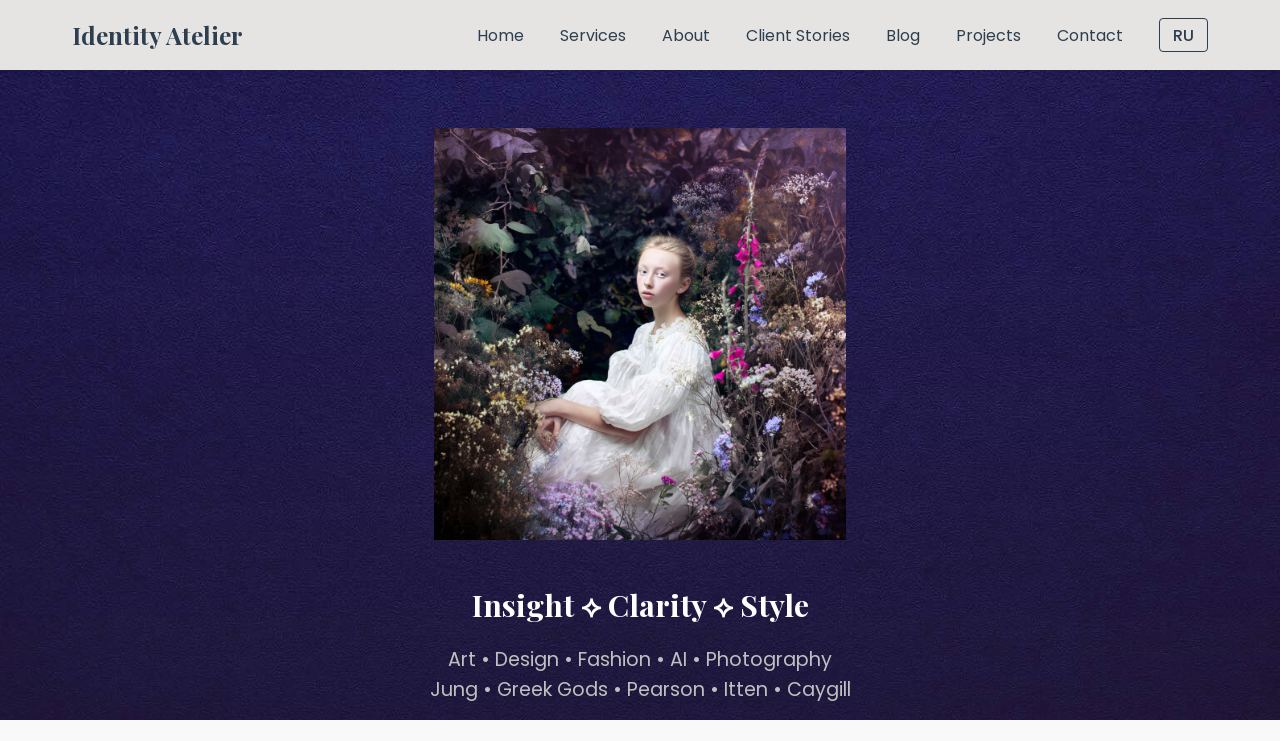

--- FILE ---
content_type: text/html
request_url: http://id-atelier.com/
body_size: 7008
content:
<!DOCTYPE html>
<html lang="en">
<head>
    <meta charset="UTF-8">
    <meta name="viewport" content="width=device-width, initial-scale=1.0">
    <title>Identity Atelier | Personal Style Consulting</title>
    <meta name="description" content="Identity Atelier - a visual style consulting blending aesthetics and psychology.">
    <meta name="author" content="Ana Gayd">
    <meta name="robots" content="index, follow">
    <link rel="canonical" href="https://id-atelier.com/" />
    <link rel="icon" type="image/png" sizes="32x32" href="/img/shared/favicon_32.png">
    <script type="application/ld+json">
    {
      "@context": "https://schema.org",
      "@type": "Person",
      "name": "Ana Gayd",
      "url": "https://id-atelier.com"
    }
    </script>

    <link rel="stylesheet" href="/styles.css">
    <link rel="preconnect" href="https://fonts.googleapis.com">
    <link rel="preconnect" href="https://fonts.gstatic.com" crossorigin>
    <link href="https://fonts.googleapis.com/css2?family=Playfair+Display:wght@400;700&family=Poppins:wght@300;400;500&display=swap" rel="stylesheet">
    <script src="/script.js" defer></script>
</head>
<body>
    <nav>
        <div class="nav-content">
            <div class="logo">Identity Atelier</div>
            <button class="menu-toggle" aria-label="Toggle navigation menu">☰</button>
            <div class="nav-links">
                <a href="/#home">Home</a>
                <a href="/#services">Services</a>
                <a href="/#about">About</a>
                <a href="/#testimonials">Client Stories</a>
                
                <a href="/blog/">Blog</a>
                
                
                <a href="/projects/">Projects</a>
                
                <a href="/#contact">Contact</a>
                <a href="/ru.html" class="lang-switch">RU</a>
            </div>
        </div>
    </nav>

    <section id="home" class="hero">
    <div class="hero-content">
        <img src="/img/hero/portrait_white_dress_wildflowers.jpg" alt="Woman in white romantic dress surrounded by wildflowers and dried flowers" class="hero-logo" width="1024" height="1024">
        <div class="hero-text">
            <h1 class="hero-title">
                <span class="hero-title-line1">Insight ⟡ Clarity ⟡ Style</span><br>
                <!--span class="hero-title-line2">via visual thinking</span-->
            </h1>
            <p class="hero-subtitle">Art • Design • Fashion • AI • Photography<br>Jung • Greek Gods • Pearson • Itten • Caygill</p>
        </div>
        <a href="#services" class="cta-button">Start the fun part</a>
    </div>
</section>
<section id="services">
<h2>Pyramid of Archetypes</h2>
<div class="split-container">
<div class="split-row">
<div class="split-media">
<img src="/img/services/art_geometric_pattern.jpg" alt="Geometric pattern artwork" width="741" height="800">
</div>
<div class="split-content">
<h3>Working with Me</h3>
<p>Will give you vision and understanding of your unique visual identity.
Our collaborative work can be applied to:</p>
<ul>
<li>building personal style</li>
<li>home or office design</li>
<li>visual positioning and professional self-expression</li>
</ul>
</div>
</div>
<div class="split-row">
<div class="split-media">
<img src="/img/services/art_stripes_colorful.jpg" alt="Colorful stripes artwork" width="1280" height="923">
</div>
<div class="split-content">
<h3>Format</h3>
<p>Monthly subscription — $200 USD.</p>
<p>Work proceeds at your own pace.
You send short answers, photos, and comments whenever convenient.
No deadlines or fixed meetings.
The process — from your side, small steps throughout the month.</p>
</div>
</div>
<div class="split-row">
<div class="split-media">
<img src="/img/services/photo_rain_umbrella.jpg" alt="Rainy day scene" width="1024" height="1024">
</div>
<div class="split-content">
<h3>Communication</h3>
<p>Any convenient messenger: WhatsApp, Telegram, Signal, or others,
with the ability to exchange text, photos, audio, and video.</p>
</div>
</div>
</div>
</section>
<section id="approach">
<h2>My Approach</h2>
<div class="split-container">
<div class="split-row">
<div class="split-media">
<img src="/img/approach/photo_iris_butterfly_hands.jpg" alt="Hands holding blue iris flowers with butterfly against sky" width="744" height="744">
</div>
<div class="split-content">
<h3>What I Do</h3>
<p>We explore your visual code — how internal states manifest externally.</p>
<p>The work uses three systems:</p>
<ul>
<li>Jungian archetypes</li>
<li>Greek gods and goddesses</li>
<li>Pearson archetypes</li>
</ul>
<p>These models help identify what drives you now, and therefore influences any aspect of your life, personal or professional.</p>
</div>
</div>
<div class="split-row">
<div class="split-media">
<img src="/img/approach/art_abstract_geometric.jpg" alt="Abstract geometric art" width="2560" height="2203">
</div>
<div class="split-content">
<h3>What You Get</h3>
<ul>
<li>Clear understanding of your visual and psychological profile</li>
<li>Confidence in the direction of visual personal or professional development</li>
<li>A unified visual language for clothing and space</li>
<li>Conscious choice of items, colors, proportions</li>
</ul>
</div>
</div>
<div class="split-row">
<div class="split-media">
<img src="/img/approach/art_matisse_interior.jpg" alt="Matisse-style interior" width="1311" height="1080">
</div>
<div class="split-content">
<h3>Materials</h3>
<p>I personally select and propose visual materials so you can choose what resonates most with you.</p>
<p>For all areas of our work, I also ask you to send any visual objects that resonate with you:</p>
<ul>
<li>designers, artists, photographers</li>
<li>objects, furniture, architecture, textures, plants, and other details
that evoke an aesthetic response</li>
</ul>
<p>For personal style work, I ask you to send selfies, everyday photos, and any photos of yourself —
both those where you particularly like yourself and those you wouldn't post on Instagram.</p>
<p>My goal is not to judge, but to help you understand yourself.</p>
<p>All these elements form your visual coordinate system — the foundation for analysis and building your personal aesthetic code.</p>
</div>
</div>
</div>
</section>
<section id="about">
<div class="split-container">
<div class="split-row">
<div class="split-media">
<img src="/img/about/photo_forest_calm.jpeg" alt="Peaceful forest" width="853" height="1280">
</div>
<div class="split-content">
<h2>About Me</h2>
<p>I graduated from a university specializing in engineering and physics. My career began in cryptography and evolved into leadership roles at major IT companies and international tech organizations. But alongside this technical and managerial path, there was always another line running through my life — a deep interest in visual expression and aesthetics.</p>
<img src="/img/shared/section-div.png" alt="Section divider" class="section-divider" width="124" height="33">
<p>For over two decades, I've studied with stylists and designers — first out of personal curiosity, and later, with the growing realization that I was forming a system of my own. Today, I'm developing an original approach at the intersection of science and aesthetics — drawing from neuropsychology, architecture, design, fashion, and personal style.</p>
</div>
</div>
<div class="split-row">
<div class="split-media">
<img src="/img/about/photo_river_zen.jpeg" alt="Tranquil river" width="853" height="1280">
</div>
<div class="split-content">
<p>At the heart of my work is the concept of personal space. Not just the internal world of a person, but also the external — the way we present ourselves to the world. Remember Leonardo da Vinci's Vitruvian Man? A figure inscribed in a circle and a square — a symbolic space that belongs entirely to the person. Our space is like that: a zone of freedom where we have every right to arrange things as we feel. We decide what's appropriate, what kind of order or chaos makes sense, and what brings us joy. Everything should feel right — comfortable, meaningful, and alive. This is where our things live, where our rhythm and routines shape a space that is truly ours.</p>
<p>Subtly, but unmistakably, others begin to see: here is someone whose world has its own unique logic and harmony.</p>
<img src="/img/shared/section-div.png" alt="Section divider" class="section-divider" width="124" height="33">
<p>But beyond comfort and functionality, our personal space should include something that lifts us — just enough to stir the spirit, to inspire, to express what's highest in us. Maybe it's a refined detail in your outfit, a meaningful object on your desk, a tone of voice, or a visual element in your presentation. These elements don't shout — but they speak clearly: here is a person with presence and a deep sense of self.</p>
<p>My role is to help you uncover your own sense of order, comfort, and delight — and turn it into a powerful presence. Into a style, a space, a way of life that works for you — with precision, clarity, and impact.</p>
</div>
</div>
</div>
</section>
<section id="identity">
<div class="split-container">
<div class="split-row">
<div class="split-media">
<img src="/img/about/ana_bridge1.jpeg" alt="On a bridge" width="975" height="848">
</div>
<div class="split-content">
<h2>Identity Atelier</h2>
<p>I named my practice &quot;Identity Atelier&quot; to reflect this idea: that identity can be built — like a wardrobe, a story, or a home — with attention, depth, and self-respect. IA also happens to be &quot;AI&quot; (Artificial Intelligence) in reverse. To me, that's a reminder not to lose ourselves in a world overflowing with generated content. I believe that a real, complex, living person is the strongest message we can offer the world.</p>
<img src="/img/shared/section-div.png" alt="Section divider" class="section-divider" width="124" height="33">
<p>Modern research keeps confirming what we've always sensed: the first 15–60 words, or the first few seconds of visual contact, shape lasting impressions. We've always felt this intuitively — now science agrees. And increasingly, artificial intelligence will also assess our digital presence in seconds, acting like a hyper-expert. This is known as &quot;thin slicing&quot; — the ability to form accurate judgments based on minimal information.</p>
<img src="/img/shared/section-div.png" alt="Section divider" class="section-divider" width="124" height="33">
<p>I believe that when we intentionally shape our visual environments — our wardrobe, workspace, tools, and interactions — we speak without words. And others feel it. They see who we are. Whether we're minimalist or expressive, structured or spontaneous — it's clear that everything is &quot;in its place,&quot; inside and out. A person who inspires simply by how they've arranged their own &quot;circle and square.&quot;</p>
</div>
</div>
</div>
</section>
<section id="testimonials" class="testimonials">
<h2>Client Stories</h2>
<div class="testimonial-grid">
<div class="testimonial-card">
<div class="testimonial-content">
<div class="testimonial-text">
<p>Talking with Anastasia was a true source of inspiration and insight. What stood out most was how clearly and accessibly she explained the theory of archetypes — I finally began to understand the concept on a deeper level.</p>
<p>Thanks to her, I not only learned how to apply archetypes to myself, but also realized that clothing can express complex, multilayered ideas. Anastasia pays attention to everything — from cut and texture to subtle color nuances — while always keeping the bigger picture in mind.</p>
<p>What amazed me most was how, during our conversation, it felt as if she knew my entire wardrobe by heart. Her suggestions weren't just spot-on for individual looks — they seamlessly fit into my everyday life.</p>
<p>This wasn't just a style consultation — it was a thoughtful, in-depth process that helped me better understand myself and express that through my personal style.</p>
</div>
</div>
<div class="testimonial-author">
<h3>Valeria A.</h3>
<p>Strategic Consultant, Abu Dhabi</p>
</div>
</div>
<div class="testimonial-card">
<div class="testimonial-content">
<div class="testimonial-text">
<p>If you ever feel stuck with archetypes — let Anastasia help.</p>
<p>I'd been trying to get a handle on archetypes for a while, with different specialists and on my own. Every attempt felt either overwhelming, painful — or both. Honestly, I started to think maybe it just wasn't for me. But Anastasia changed that.</p>
<p>With a calm, intuitive approach, she gently guided me forward.</p>
<p>She asked simple — but incredibly sharp — questions that helped me untangle the noise.</p>
<p>From what felt like a mess of visuals, she spotted two clear, powerful clusters. Not only did she help me identify them, but she also helped me understand what they meant — and how they could look. The process was transformative.</p>
<p>I walked away not just with words or labels, but with a true connection to my own brand identity.</p>
<p>If previous attempts to tackle the topic brought too much and too little to your plate (like in my case), talk to Anastasia. She'll help you see what's already there, waiting to be revealed.</p>
</div>
</div>
<div class="testimonial-author">
<h3>Valentina Z.</h3>
<p>Project Manager, Poland</p>
</div>
</div>
<div class="testimonial-card">
<div class="testimonial-content">
<div class="testimonial-text">
<p>Thanks to Anastasia, being part of the style group turned into a wonderful journey of self-discovery through archetypes and the creation of a personal style brand. Anastasia has two superpowers (and probably more): strategic thinking and deep sensitivity.</p>
<p>She listened to the stories behind the things I love and noticed patterns in my tastes that I had never seen myself. She explains complex ideas in a way that's simple and easy to understand — always through the lens of your personal preferences, goals, and story.</p>
<p>Anastasia somehow remembers so much about everyone in the group and applies her knowledge of style concepts with surprising precision. She has an encyclopedic and highly structured understanding of style theory that she constantly expands. Her observation skills and sharp eye are remarkable. I'm so grateful to have felt truly seen and understood.</p>
</div>
</div>
<div class="testimonial-author">
<h3>Ksenia T.</h3>
<p>UX Project Manager, California</p>
</div>
</div>
<div class="testimonial-card">
<div class="testimonial-content">
<div class="testimonial-text">
<p>I met Anastasia through the Style Stories group. From her first comments, it was clear she had deep knowledge and a refined understanding of style. Her approach to every topic was fresh, and her generous insights always offered a new, unexpected perspective.</p>
<p>She notices subtle details that often go unseen by even style enthusiasts — and points them out with such tact and clarity. Her reflections often sparked group discussions that flowed into philosophical territory, seemingly far from fashion, yet ultimately profound and essential for understanding ourselves and how we express identity through clothing.</p>
<p>I also had a one-on-one consultation with Anastasia. Her calm, confident, and kind presence puts you at ease instantly. She has a unique ability to see the extraordinary in the ordinary, and that inspires you to dive deeper into the topic. Anastasia showed genuine interest in me, and after every conversation with her, I felt more confident in my own uniqueness and beauty — something many of us long for.</p>
</div>
</div>
<div class="testimonial-author">
<h3>Elena T.</h3>
<p>Partner, Furniture Business, California</p>
</div>
</div>
<div class="testimonial-card">
<div class="testimonial-content">
<div class="testimonial-text">
<p>I wholeheartedly recommend Anastasia. It's very comfortable and pleasant to communicate with her – she has vast knowledge and a unique perspective. She helped me understand archetypes and gain a deeper understanding of myself and my feelings related to clothing. Anastasia guides you very gently and delicately, yet also very professionally, in your search for personal style.</p>
</div>
</div>
<div class="testimonial-author">
<h3>Lika</h3>
<p>Department Chief, Healthcare, California</p>
</div>
</div>
</div>
</section>
<section id="contact" class="contact">
    <h2>Get in Touch</h2>
<p><div class="contact-social">
<a href="https://substack.com/@idatelier" target="_blank" rel="noopener noreferrer" class="social-button"><svg class="social-icon" xmlns="http://www.w3.org/2000/svg" viewBox="0 0 24 24" fill="currentColor"><path d="M22.539 8.242H1.46V5.406h21.08v2.836zM1.46 10.812V24L12 18.11 22.54 24V10.812H1.46zM22.54 0H1.46v2.836h21.08V0z"/></svg><span>Follow on Substack</span>
</a>
</div></p>
<p><div class="contact-separator">
<span>or send a message</span>
</div></p>
<p><form id="contactForm" class="contact-form">
<input type="text" name="name" placeholder="Your Name" required>
<input type="email" name="email" placeholder="Your Email" required>
<textarea name="message" placeholder="Your Message" required></textarea>
<button type="submit" class="cta-button">Send Message</button>
</form>
<div id="formStatus" class="form-status"></div></p>
</section>


    <footer>
        <p class="copyright">© 2025 Identity Atelier. All rights reserved.</p>
    </footer>
<script defer src="https://static.cloudflareinsights.com/beacon.min.js/vcd15cbe7772f49c399c6a5babf22c1241717689176015" integrity="sha512-ZpsOmlRQV6y907TI0dKBHq9Md29nnaEIPlkf84rnaERnq6zvWvPUqr2ft8M1aS28oN72PdrCzSjY4U6VaAw1EQ==" data-cf-beacon='{"version":"2024.11.0","token":"5c4e68cc87c74ebeb5f9f0000c386ab7","r":1,"server_timing":{"name":{"cfCacheStatus":true,"cfEdge":true,"cfExtPri":true,"cfL4":true,"cfOrigin":true,"cfSpeedBrain":true},"location_startswith":null}}' crossorigin="anonymous"></script>
</body>
</html>


--- FILE ---
content_type: text/css
request_url: http://id-atelier.com/styles.css
body_size: 4084
content:
@import url('https://fonts.googleapis.com/css2?family=Playfair+Display:wght@400;700&display=swap');

:root {
    --primary-color: #2c3e50;
    --accent-color: #e67e22;
    --accent-hover: #d35400;
    --text-color: #2c3e50;
    --background-color: #f9f9f9;
    --card-background: #ffffff;
    --nav-background: #E5E4E2;
    --transition: all 0.3s ease;
    --font-size-lg: 1.1rem;
}

* {
    margin: 0;
    padding: 0;
    box-sizing: border-box;
}

html, body {
    overflow-x: hidden;
    height: 100%;
}

body {
    font-family: 'Poppins', sans-serif;
    line-height: 1.6;
    color: var(--text-color);
    background-color: var(--background-color);
    display: flex;
    flex-direction: column;
    min-height: 100vh;
}

body > *:not(footer) {
    flex-shrink: 0;
}

body > footer {
    margin-top: auto;
}

h1, h2, h3 {
    font-family: 'Playfair Display', serif;
    font-weight: 700;
}

/* Navigation */
nav {
    position: fixed;
    width: 100%;
    background-color: var(--nav-background);
    box-shadow: 0 2px 10px rgba(0, 0, 0, 0.1);
    z-index: 1000;
}

.nav-content {
    max-width: 1200px;
    margin: 0 auto;
    padding: 1rem 2rem;
    display: flex;
    justify-content: space-between;
    align-items: center;
}

.menu-toggle {
    display: none;
    background: none;
    border: none;
    font-size: 1.5rem;
    color: var(--primary-color);
    cursor: pointer;
    padding: 0.5rem;
}

.logo {
    font-family: 'Playfair Display', serif;
    font-size: 1.5rem;
    font-weight: 700;
    color: var(--primary-color);
}

.nav-links a {
    text-decoration: none;
    color: var(--text-color);
    margin-left: 2rem;
    transition: var(--transition);
}

.lang-switch {
    font-weight: 500;
    border: 1px solid var(--text-color);
    padding: 0.3rem 0.8rem;
    border-radius: 4px;
}

.lang-switch:hover {
    background-color: var(--text-color);
    color: white !important;
}

.nav-links a:hover {
    color: var(--accent-color);
}

/* Hero Section */
.hero {
    min-height: 100vh;
    background: linear-gradient(rgba(32, 24, 36, 0.4), rgba(32,24, 36, 0.7)) ,
                url('/img/hero/space_background.jpg');
    background-size: cover;
    background-position: center;
    display: flex;
    align-items: flex-start;
    justify-content: center;
    text-align: center;
    color: white;
}

.hero-content {
    max-width: 800px;
    padding: 2rem;
    padding-top: 8rem;
}

.hero-logo {
    width: 460px;
    height: auto;
    padding: 0 1.5rem;
    margin-bottom: 2rem;
}

.hero-title {
    font-family: 'Playfair Display', serif;
    font-size: 1.9rem;
    margin-bottom: 1rem;
}

.hero-title-line2 {
    font-size: 2.205rem;
}

.hero-subtitle {
    font-size: 1.2rem;
    margin-bottom: 2rem;
    color: #C0C0C0;
}

/* Buttons */
.cta-button {
    display: inline-block;
    padding: 1rem 2rem;
    background-color: var(--accent-color);
    color: white;
    text-decoration: none;
    border-radius: 5px;
    transition: var(--transition);
    border: none;
    cursor: pointer;
    font-size: var(--font-size-lg);
}

.cta-button:hover {
    background-color: var(--accent-hover);
    transform: translateY(-2px);
}

/* Unified Section Styles */
section:not(.hero) {
    padding: 5rem 2rem;
}

/* Auto-alternating backgrounds for sections */
section:nth-of-type(even) {
    background-color: var(--background-color);
    color: var(--text-color);
}

section:nth-of-type(odd):not(.hero) {
    background-color: var(--primary-color);
    color: white;
}

/* Common section heading styles */
section h2 {
    margin-bottom: 2rem;
    font-size: 2.2rem;
}

section h3 {
    margin: 1rem 0;
}

section ul,
section ol {
    margin: 1rem 0;
    padding-left: 2rem;
    line-height: 1.7;
}

section ul {
    list-style-type: "– "
}

section ol {
    list-style-type: decimal;
}

section p {
    margin: 1rem 0;
}

section {
    font-size: 1.2rem;
}

section:not(.hero) h2 {
    text-align: center;
}

/* Services Section */
.service-grid {
    max-width: 1200px;
    margin: 0 auto;
    display: grid;
    grid-template-columns: repeat(auto-fit, minmax(300px, 1fr));
    gap: 2rem;
}

.service-card {
    background-color: var(--card-background);
    color: var(--primary-color);
    padding: 2rem;
    border-radius: 10px;
    box-shadow: 0 5px 15px rgba(0, 0, 0, 0.1);
    transition: var(--transition);
}

.service-card:hover {
    transform: translateY(-5px);
}

.free-text {
    max-width: 900px;
    margin: 0 auto;
}
/* Split Layout Pattern - Reusable for image+text rows */
.split-container {
    max-width: 1200px;
    margin: 0 auto;
    display: flex;
    flex-direction: column;
    gap: 4rem;
}

.split-row {
    display: flex;
    align-items: flex-start;
    gap: 4rem;
}

.split-media {
    flex: 0 0 400px;
    height: 500px;
    border-radius: 10px;
    overflow: hidden;
    box-shadow: 0 5px 15px rgba(0, 0, 0, 0.2);
}

.split-media img {
    width: 100%;
    height: 100%;
    object-fit: cover;
    display: block;
}

.split-content {
    flex: 1;
    text-align: left;
}

.split-content h2 {
    text-align: left;
}

/* Testimonials Section */
.testimonial-grid {
    max-width: 1200px;
    margin: 0 auto;
    display: flex;
    flex-direction: column;
    gap: 2rem;
}

.testimonial-card {
    background-color: var(--card-background);
    color: var(--text-color);
    padding: 2rem;
    border-radius: 10px;
    box-shadow: 0 5px 15px rgba(0, 0, 0, 0.1);
}

.testimonial-content {
    position: relative;
}

.testimonial-text {
    margin-bottom: 1rem;
}

.testimonial-author {
    margin-top: 1.5rem;
    padding-top: 1.5rem;
    border-top: 1px solid #eee;
}

.testimonial-author h3 {
    color: var(--primary-color);
    margin-bottom: 0.5rem;
}

.testimonial-author p {
    color: #666;
    font-size: 0.9rem;
}

.testimonial-text p {
    margin-bottom: 0.59em;
    line-height: 1.6;
    color: #333;
}

.testimonial-text p:last-child {
    margin-bottom: 0;
}

/* Contact Section - Specific Layout */
.contact {
    min-height: calc(100vh - 6rem); /* Full height minus footer */
}

.contact h2,
.contact-social,
.contact-separator,
.contact-form,
.form-status {
    max-width: 800px;
    margin-left: auto;
    margin-right: auto;
}

.contact-social {
    text-align: center;
    margin-top: 3rem;
    margin-bottom: 2rem;
}

.social-button {
    display: inline-flex;
    align-items: center;
    gap: 0.75rem;
    padding: 1rem 2.5rem;
    background-color: var(--accent-color);
    color: white;
    text-decoration: none;
    border-radius: 5px;
    transition: var(--transition);
    font-size: var(--font-size-lg);
    font-weight: 500;
}

.social-button:hover {
    background-color: var(--accent-hover);
    transform: translateY(-2px);
}

.social-icon {
    width: 1.5rem;
    height: 1.5rem;
    flex-shrink: 0;
}

.contact-separator {
    text-align: center;
    margin: 2.5rem auto;
    position: relative;
    color: white;
}

.contact-separator::before,
.contact-separator::after {
    content: '';
    position: absolute;
    top: 50%;
    width: 35%;
    height: 1px;
    background: rgba(255, 255, 255, 0.3);
}

.contact-separator::before {
    left: 0;
}

.contact-separator::after {
    right: 0;
}

.contact-separator span {
    position: relative;
    padding: 0 1rem;
    font-size: 1rem;
    font-style: italic;
    opacity: 0.8;
}

.contact-form {
    display: flex;
    flex-direction: column;
    gap: 1.5rem;
    margin-top: 2rem;
}

.contact-form input,
.contact-form textarea {
    padding: 1rem;
    border: 1px solid #ddd;
    border-radius: 5px;
    font-family: 'Poppins', sans-serif;
    font-size: var(--font-size-lg);
}

.contact-form textarea {
    min-height: 150px;
    resize: vertical;
}

/* Footer */
footer {
    background-color: var(--primary-color);
    color: white;
    text-align: center;
    padding: 2rem;
}

.copyright {
    text-align: center;
    font-size: 0.9rem;
    color: #aaa;
    margin: 0;
}

/* Form Status Messages */
.form-status {
    margin-top: 1rem;
    padding: 1rem;
    border-radius: 5px;
    text-align: center;
    display: none;
}

.form-status.success {
    display: block;
    background-color: #d4edda;
    color: #155724;
    border: 1px solid #c3e6cb;
}

.form-status.error {
    display: block;
    background-color: #f8d7da;
    color: #721c24;
    border: 1px solid #f5c6cb;
}

/* Responsive Design */
@media (max-width: 768px) {
    section:not(.hero):not(.hero + section):not(.invisible) {
        padding: 3rem 2rem;
    }

    .nav-content {
        flex-direction: row;
        padding: 0.5rem 1rem;
        position: relative;
    }

    .nav-links {
        position: absolute;
        top: 100%;
        left: 0;
        right: 0;
        background-color: var(--nav-background);
        padding: 0.5rem 0;
        display: none;
        flex-direction: column;
        align-items: center;
        gap: 0.5rem;
        box-shadow: 0 2px 10px rgba(0, 0, 0, 0.1);
    }

    .nav-links.active {
        display: flex;
    }

    .nav-links a {
        margin: 0;
        padding: 0.5rem 1rem;
        width: 100%;
        text-align: center;
    }

    .menu-toggle {
        display: block;
    }

    .hero-title {
        font-size: 1.5rem;
    }

    .hero-title-line2 {
        font-size: 1.575rem;
    }

    .hero-content {
        padding-top: 8rem;
    }

    .hero-logo {
        width: 400px;
    }

    .hero-subtitle {
        font-size: 1rem;
    }

    section h2 {
        font-size: 1.8rem;
    }

    .service-grid {
        grid-template-columns: 1fr;
    }

    .split-row {
        flex-direction: column;
        gap: 2rem;
    }

    .split-media {
        flex: none;
        height: auto;
        width: 100%;
        max-width: 500px;
        margin: 0 auto;
    }

    .split-content {
        padding: 0 0rem;
    }
}

.section-divider {
    display: block;
    margin: 2rem auto;
}

section.invisible {
    padding: 0;
}

/* Blog Styles */
/* Override alternating section pattern - always use light background for blog and projects */
section#blog,
section#projects {
    background-color: var(--background-color) !important;
    color: var(--text-color) !important;
}

/* Light footer on blog and projects pages */
body:has(section#blog) footer,
body:has(section#projects) footer,
body:has(.blog-post) footer {
    background-color: var(--background-color);
    color: var(--text-color);
}

body:has(section#blog) footer .copyright,
body:has(section#projects) footer .copyright,
body:has(.blog-post) footer .copyright {
    color: #666;
}

/* ============================================================================
   Shared Card & Content Styles (Blog & Projects)
   ============================================================================ */

/* Shared card styles */
.blog-post-card,
.project-card,
.article-card {
    background: var(--card-background);
    border-radius: 8px;
    overflow: hidden;
    box-shadow: 0 2px 10px rgba(0, 0, 0, 0.1);
    transition: var(--transition);
    position: relative;
}

.blog-post-card:hover,
.project-card:hover,
.article-card:hover {
    transform: translateY(-5px);
    box-shadow: 0 4px 20px rgba(0, 0, 0, 0.15);
}

/* Shared card images */
.blog-post-image,
.project-card-image,
.article-card-image {
    width: 100%;
    height: 250px;
    object-fit: cover;
}

/* Shared content padding */
.blog-post-content,
.project-card-content,
.article-card-content {
    padding: 2rem;
}

/* Shared heading styles */
.blog-post-content h2,
.project-card-content h2,
.article-card-content h2 {
    margin-bottom: 0.5rem;
}

.blog-post-content h2 a,
.project-card-content h2 a,
.article-card-content h2 a {
    text-decoration: none;
    color: var(--primary-color);
    transition: var(--transition);
}

.blog-post-content h2 a:hover,
.project-card-content h2 a:hover,
.article-card-content h2 a:hover {
    color: var(--accent-color);
}

/* Shared time/date display */
.blog-post-content time,
.article-card-content time {
    display: block;
    color: #666;
    font-size: 0.9rem;
    margin-bottom: 1rem;
}

/* Shared excerpt styles */
.blog-post-excerpt,
.project-excerpt,
.article-excerpt {
    margin: 1rem 0;
    color: var(--text-color);
    line-height: 1.6;
}

/* Shared tag styles */
.blog-post-tags,
.project-tags,
.article-tags {
    display: flex;
    flex-wrap: wrap;
    gap: 0.5rem;
    margin: 1rem 0;
}

.tag {
    background: var(--background-color);
    padding: 0.25rem 0.75rem;
    border-radius: 4px;
    font-size: 0.85rem;
    color: var(--primary-color);
}

/* Shared link styles */
.read-more,
.view-project {
    display: inline-block;
    margin-top: 1rem;
    color: var(--accent-color);
    text-decoration: none;
    font-weight: 500;
    transition: var(--transition);
}

.read-more:hover,
.view-project:hover {
    color: var(--accent-hover);
}

/* Shared featured images */
.blog-post-featured-image,
.project-featured-image,
.article-featured-image {
    width: 100%;
    max-height: 500px;
    object-fit: cover;
    border-radius: 8px;
    margin: 2rem 0;
}

/* Shared back link */
.back-link {
    display: inline-block;
    margin-bottom: 1.5rem;
    color: var(--accent-color);
    text-decoration: none;
    transition: var(--transition);
}

.back-link:hover {
    color: var(--accent-hover);
}

/* Shared pagination */
.pagination {
    display: flex;
    justify-content: space-between;
    margin: 3rem 0;
    padding: 2rem 0;
}

.pagination a {
    text-decoration: none;
    color: var(--primary-color);
    padding: 0.75rem 1.5rem;
    border: 2px solid var(--primary-color);
    border-radius: 4px;
    transition: var(--transition);
}

.pagination a:hover {
    background: var(--primary-color);
    color: white;
}

/* Container for constraining content width */
.container {
    max-width: 900px;
    margin: 0 auto;
    padding: 0 2rem;
}

/* ============================================================================
   Blog-Specific Styles
   ============================================================================ */

.blog-posts,
.projects-grid,
.articles-grid {
    display: grid;
    gap: 3rem;
    margin: 3rem 0;
}

/* Blog Post Detail */
.blog-post,
.project-article {
    padding-top: 6rem;
    background-color: var(--background-color) !important;
    color: var(--text-color) !important;
}

.blog-post-header,
.article-header,
.project-header {
    margin-bottom: 2rem;
}

.blog-post h1,
.article-header h1,
.project-header h1 {
    margin-bottom: 1rem;
    font-size: 2.5rem;
    line-height: 1.2;
}

.blog-post time,
.article-header time {
    display: block;
    color: #666;
    font-size: 1rem;
    margin-bottom: 1rem;
}

.blog-post-body,
.article-body {
    font-size: var(--font-size-lg);
    line-height: 1.8;
}

.blog-post-body h2,
.article-body h2 {
    margin: 2rem 0 1rem;
    font-size: 2rem;
}

.blog-post-body h3,
.article-body h3 {
    margin: 1.5rem 0 1rem;
    font-size: 1.5rem;
}

.blog-post-body p,
.article-body p {
    margin-bottom: 1.5rem;
}

.blog-post-body ul,
.blog-post-body ol,
.article-body ul,
.article-body ol,
.project-description ul,
.project-description ol {
    margin: 1.5rem 0;
    padding-left: 2rem;
}

.blog-post-body li,
.article-body li,
.project-description li {
    margin-bottom: 0.5rem;
}

.blog-post-body img,
.article-body img {
    max-width: 100%;
    max-height: 80vh;
    height: auto;
    border-radius: 8px;
    margin: 2rem auto;
    display: block;
}

.blog-post-body blockquote,
.article-body blockquote {
    border-left: 4px solid var(--accent-color);
    padding-left: 1.5rem;
    margin: 2rem 0;
    font-style: italic;
    color: #555;
}

.blog-post-body code,
.article-body code {
    background: var(--background-color);
    padding: 0.2rem 0.5rem;
    border-radius: 4px;
    font-family: monospace;
    font-size: 0.9em;
}

.blog-post-body pre,
.article-body pre {
    background: var(--background-color);
    padding: 1.5rem;
    border-radius: 8px;
    overflow-x: auto;
    margin: 2rem 0;
}

.blog-post-body pre code,
.article-body pre code {
    background: none;
    padding: 0;
}

.blog-post-footer {
    margin-top: 3rem;
    padding-top: 2rem;
    border-top: 1px solid #ddd;
}

@media (max-width: 768px) {
    /* Reduce horizontal padding for blog and projects sections on mobile */
    section#blog,
    section#projects {
        padding-left: 1rem;
        padding-right: 1rem;
        padding-top: 6rem; /* Add extra space for fixed nav */
    }

    /* Also reduce container padding on mobile */
    .container {
        padding: 0 1rem;
    }

    /* Make entire blog post card clickable on mobile */
    .blog-post-card .blog-post-content h2 a::after {
        content: '';
        position: absolute;
        top: 0;
        left: 0;
        right: 0;
        bottom: 0;
        z-index: 1;
    }

    /* Ensure other interactive elements remain clickable */
    .blog-post-card .read-more,
    .blog-post-card .blog-post-tags a {
        position: relative;
        z-index: 2;
    }

    .blog-post h1,
    .article-header h1 {
        font-size: 2rem;
    }

    .blog-post-body,
    .article-body {
        font-size: 1rem;
    }

    .blog-post-body h2,
    .article-body h2 {
        font-size: 1.5rem;
    }

    .blog-post-body h3,
    .article-body h3 {
        font-size: 1.25rem;
    }
}

/* ============================================================================
   Projects Styles
   ============================================================================ */

/* Projects footer styling */
body:has(section#projects) footer .copyright,
body:has(.project-landing) footer .copyright,
body:has(.project-article) footer .copyright {
    color: #666;
}

body:has(.project-landing) footer,
body:has(.project-article) footer {
    background-color: var(--background-color);
    color: var(--text-color);
}

/* Project-specific meta display */
.project-meta {
    display: flex;
    flex-wrap: wrap;
    gap: 1rem;
    margin: 0.5rem 0 1rem 0;
    font-size: 0.9rem;
    color: #666;
}

.meta-item {
    display: inline-block;
}

/* Project Landing Page */
.project-landing {
    padding-top: 6rem;
    background-color: var(--background-color) !important;
    color: var(--text-color) !important;
}

/* Project status badges */
.status {
    padding: 0.25rem 0.75rem;
    border-radius: 4px;
    font-size: 0.85rem;
    font-weight: 500;
    text-transform: capitalize;
}

.status-completed {
    background: #d4edda;
    color: #155724;
}

.status-in-progress {
    background: #fff3cd;
    color: #856404;
}

.status-archived {
    background: #f8d7da;
    color: #721c24;
}

.project-description {
    font-size: 1.1rem;
    line-height: 1.8;
    margin-bottom: 3rem;
}

.project-description h2 {
    font-size: 2rem;
    margin: 2rem 0 1rem 0;
}

.project-description h3 {
    font-size: 1.5rem;
    margin: 1.5rem 0 1rem 0;
}

.project-description p {
    margin-bottom: 1rem;
}

.project-description img {
    max-width: 100%;
    height: auto;
    border-radius: 4px;
    margin: 1.5rem 0;
}

/* Project Articles Section */
.project-articles {
    margin-top: 4rem;
    padding-top: 3rem;
    border-top: 2px solid #e0e0e0;
}

.project-articles h2 {
    font-size: 2rem;
    margin-bottom: 2rem;
}

/* Responsive */
@media (max-width: 768px) {
    .project-header h1,
    .article-header h1 {
        font-size: 2rem;
    }

    .project-description,
    .article-body {
        font-size: 1rem;
    }

    .project-description h2,
    .article-body h2 {
        font-size: 1.5rem;
    }

    .project-description h3,
    .article-body h3 {
        font-size: 1.25rem;
    }
}


--- FILE ---
content_type: text/javascript
request_url: http://id-atelier.com/script.js
body_size: 1055
content:
document.addEventListener('DOMContentLoaded', () => {
    // Language detection and redirection
    const currentPath = window.location.pathname;
    const isRoot = currentPath === '/' || currentPath.endsWith('index.html');
    const userLang = navigator.language || navigator.userLanguage;
    const isRussian = document.documentElement.lang === 'ru';
    
    // Only redirect if we're on the root page and haven't redirected yet
    if (isRoot && !sessionStorage.getItem('languageRedirected')) {
        if (userLang.startsWith('ru')) {
            window.location.href = 'ru.html';
            sessionStorage.setItem('languageRedirected', 'true');
        }
    }

    // Mobile menu toggle
    const menuToggle = document.querySelector('.menu-toggle');
    const navLinks = document.querySelector('.nav-links');

    menuToggle.addEventListener('click', () => {
        navLinks.classList.toggle('active');
    });

    // Close menu when clicking outside
    document.addEventListener('click', (e) => {
        if (!e.target.closest('.nav-content')) {
            navLinks.classList.remove('active');
        }
    });

    // Close menu when clicking a link
    navLinks.querySelectorAll('a').forEach(link => {
        link.addEventListener('click', () => {
            navLinks.classList.remove('active');
        });
    });

    const form = document.getElementById('contactForm');
    const formStatus = document.getElementById('formStatus');

    form.addEventListener('submit', async (e) => {
        e.preventDefault();

        // Get form data
        const formData = new FormData(form);
        const data = {
            name: formData.get('name'),
            email: formData.get('email'),
            message: formData.get('message')
        };

        try {
            // Show loading state
            formStatus.textContent = 'Sending message...';
            formStatus.className = 'form-status';
            formStatus.style.display = 'block';

            // Send data to the server
            const response = await fetch('/api/contact', {
                method: 'POST',
                headers: {
                    'Content-Type': 'application/json',
                },
                body: JSON.stringify(data)
            });

            if (!response.ok) {
                throw new Error('Network response was not ok');
            }

            // Show success message
            formStatus.textContent = 'Thank you for your message! We will get back to you soon.';
            formStatus.className = 'form-status success';
            
            // Reset form
            form.reset();

        } catch (error) {
            // Show error message
            formStatus.textContent = 'Sorry, there was an error sending your message. Please try again.';
            formStatus.className = 'form-status error';
            console.error('Error:', error);
        }
    });
}); 